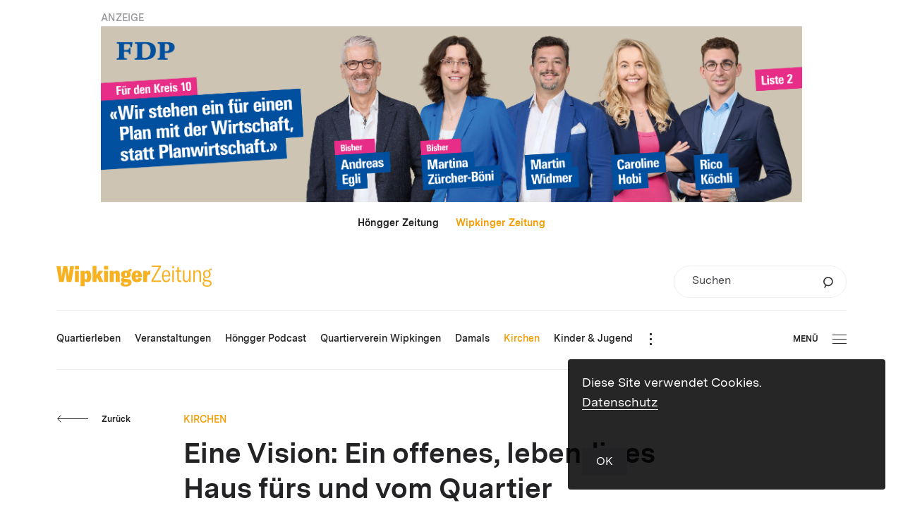

--- FILE ---
content_type: text/html; charset=UTF-8
request_url: https://wipkinger-zeitung.ch/eine-vision-ein-offenes-lebendiges-haus-fuers-und-vom-quartier/
body_size: 15355
content:
<!DOCTYPE html>
<html lang="de-DE">
<head>
			<meta charset="UTF-8">
<title>Wipkinger-Zeitung.ch | Eine Vision: Ein offenes, lebendiges Haus fürs und vom Quartier</title>
<meta http-equiv="X-UA-Compatible" content="IE=edge"/>
<meta name="description" content=""/>
<meta name="keywords" content=""/>
<meta name="robots" content="index, follow"/>
<meta name="revisit-after" content="14 days">
<meta name="author" content=""/>
<meta name="designer" content=""/>
<meta name="format-detection" content="telephone=no">
<link rel="shortcut icon" href="https://wipkinger-zeitung.ch/wp-content/themes/wipkinger-theme/dist/img/favicon.ico">
<meta name="viewport" content="width=device-width, height=device-height,  initial-scale=1.0, user-scalable=no, user-scalable=0">
<meta name="apple-mobile-web-app-capable" content="yes"/>
<meta name="apple-mobile-web-app-status-bar-style" content="black"/>
<style>
	#wrapper {
		opacity: 0;
		-webkit-transition: opacity 350ms linear;
		-moz-transition: opacity 350ms linear;
		transition: opacity 350ms linear;
	}
</style>
<link rel="stylesheet" href="https://wipkinger-zeitung.ch/wp-content/themes/wipkinger-theme/dist/css/main.css?v=v202601191"/>
<link rel="apple-touch-icon-precomposed" href="https://wipkinger-zeitung.ch/wp-content/themes/wipkinger-theme/dist/img/apple-touch-icon.png"/>
<meta property="og:title" content="Wipkinger-Zeitung.ch | Eine Vision: Ein offenes, lebendiges Haus fürs und vom Quartier"/>
<meta property="og:type" content="Website"/>
<meta property="og:url" content="https://wipkinger-zeitung.ch/eine-vision-ein-offenes-lebendiges-haus-fuers-und-vom-quartier/"/>
<meta property="og:image" content="https://wipkinger-zeitung.ch/wp-content/uploads/2022/03/on-2_Bild.jpg"/>
<meta property="og:site_name" content="Wipkinger-Zeitung.ch"/>
<meta property="og:description" content=""/>
<meta property="fb:admins" content="100001560736228"/>
<meta name="twitter:card" content="summary_large_image">
<meta name="twitter:site" content="Wipkinger-Zeitung.ch">
<meta name="twitter:creator" content="@JanuarDesign">
<meta name="twitter:title" content="Wipkinger-Zeitung.ch | Eine Vision: Ein offenes, lebendiges Haus fürs und vom Quartier">
<meta name="twitter:description" content="">
<meta name="twitter:image" content="https://wipkinger-zeitung.ch/wp-content/uploads/2022/03/on-2_Bild.jpg">

<style id='global-styles-inline-css' type='text/css'>
:root{--wp--preset--aspect-ratio--square: 1;--wp--preset--aspect-ratio--4-3: 4/3;--wp--preset--aspect-ratio--3-4: 3/4;--wp--preset--aspect-ratio--3-2: 3/2;--wp--preset--aspect-ratio--2-3: 2/3;--wp--preset--aspect-ratio--16-9: 16/9;--wp--preset--aspect-ratio--9-16: 9/16;--wp--preset--color--black: #000000;--wp--preset--color--cyan-bluish-gray: #abb8c3;--wp--preset--color--white: #ffffff;--wp--preset--color--pale-pink: #f78da7;--wp--preset--color--vivid-red: #cf2e2e;--wp--preset--color--luminous-vivid-orange: #ff6900;--wp--preset--color--luminous-vivid-amber: #fcb900;--wp--preset--color--light-green-cyan: #7bdcb5;--wp--preset--color--vivid-green-cyan: #00d084;--wp--preset--color--pale-cyan-blue: #8ed1fc;--wp--preset--color--vivid-cyan-blue: #0693e3;--wp--preset--color--vivid-purple: #9b51e0;--wp--preset--gradient--vivid-cyan-blue-to-vivid-purple: linear-gradient(135deg,rgb(6,147,227) 0%,rgb(155,81,224) 100%);--wp--preset--gradient--light-green-cyan-to-vivid-green-cyan: linear-gradient(135deg,rgb(122,220,180) 0%,rgb(0,208,130) 100%);--wp--preset--gradient--luminous-vivid-amber-to-luminous-vivid-orange: linear-gradient(135deg,rgb(252,185,0) 0%,rgb(255,105,0) 100%);--wp--preset--gradient--luminous-vivid-orange-to-vivid-red: linear-gradient(135deg,rgb(255,105,0) 0%,rgb(207,46,46) 100%);--wp--preset--gradient--very-light-gray-to-cyan-bluish-gray: linear-gradient(135deg,rgb(238,238,238) 0%,rgb(169,184,195) 100%);--wp--preset--gradient--cool-to-warm-spectrum: linear-gradient(135deg,rgb(74,234,220) 0%,rgb(151,120,209) 20%,rgb(207,42,186) 40%,rgb(238,44,130) 60%,rgb(251,105,98) 80%,rgb(254,248,76) 100%);--wp--preset--gradient--blush-light-purple: linear-gradient(135deg,rgb(255,206,236) 0%,rgb(152,150,240) 100%);--wp--preset--gradient--blush-bordeaux: linear-gradient(135deg,rgb(254,205,165) 0%,rgb(254,45,45) 50%,rgb(107,0,62) 100%);--wp--preset--gradient--luminous-dusk: linear-gradient(135deg,rgb(255,203,112) 0%,rgb(199,81,192) 50%,rgb(65,88,208) 100%);--wp--preset--gradient--pale-ocean: linear-gradient(135deg,rgb(255,245,203) 0%,rgb(182,227,212) 50%,rgb(51,167,181) 100%);--wp--preset--gradient--electric-grass: linear-gradient(135deg,rgb(202,248,128) 0%,rgb(113,206,126) 100%);--wp--preset--gradient--midnight: linear-gradient(135deg,rgb(2,3,129) 0%,rgb(40,116,252) 100%);--wp--preset--font-size--small: 13px;--wp--preset--font-size--medium: 20px;--wp--preset--font-size--large: 36px;--wp--preset--font-size--x-large: 42px;--wp--preset--spacing--20: 0.44rem;--wp--preset--spacing--30: 0.67rem;--wp--preset--spacing--40: 1rem;--wp--preset--spacing--50: 1.5rem;--wp--preset--spacing--60: 2.25rem;--wp--preset--spacing--70: 3.38rem;--wp--preset--spacing--80: 5.06rem;--wp--preset--shadow--natural: 6px 6px 9px rgba(0, 0, 0, 0.2);--wp--preset--shadow--deep: 12px 12px 50px rgba(0, 0, 0, 0.4);--wp--preset--shadow--sharp: 6px 6px 0px rgba(0, 0, 0, 0.2);--wp--preset--shadow--outlined: 6px 6px 0px -3px rgb(255, 255, 255), 6px 6px rgb(0, 0, 0);--wp--preset--shadow--crisp: 6px 6px 0px rgb(0, 0, 0);}:where(.is-layout-flex){gap: 0.5em;}:where(.is-layout-grid){gap: 0.5em;}body .is-layout-flex{display: flex;}.is-layout-flex{flex-wrap: wrap;align-items: center;}.is-layout-flex > :is(*, div){margin: 0;}body .is-layout-grid{display: grid;}.is-layout-grid > :is(*, div){margin: 0;}:where(.wp-block-columns.is-layout-flex){gap: 2em;}:where(.wp-block-columns.is-layout-grid){gap: 2em;}:where(.wp-block-post-template.is-layout-flex){gap: 1.25em;}:where(.wp-block-post-template.is-layout-grid){gap: 1.25em;}.has-black-color{color: var(--wp--preset--color--black) !important;}.has-cyan-bluish-gray-color{color: var(--wp--preset--color--cyan-bluish-gray) !important;}.has-white-color{color: var(--wp--preset--color--white) !important;}.has-pale-pink-color{color: var(--wp--preset--color--pale-pink) !important;}.has-vivid-red-color{color: var(--wp--preset--color--vivid-red) !important;}.has-luminous-vivid-orange-color{color: var(--wp--preset--color--luminous-vivid-orange) !important;}.has-luminous-vivid-amber-color{color: var(--wp--preset--color--luminous-vivid-amber) !important;}.has-light-green-cyan-color{color: var(--wp--preset--color--light-green-cyan) !important;}.has-vivid-green-cyan-color{color: var(--wp--preset--color--vivid-green-cyan) !important;}.has-pale-cyan-blue-color{color: var(--wp--preset--color--pale-cyan-blue) !important;}.has-vivid-cyan-blue-color{color: var(--wp--preset--color--vivid-cyan-blue) !important;}.has-vivid-purple-color{color: var(--wp--preset--color--vivid-purple) !important;}.has-black-background-color{background-color: var(--wp--preset--color--black) !important;}.has-cyan-bluish-gray-background-color{background-color: var(--wp--preset--color--cyan-bluish-gray) !important;}.has-white-background-color{background-color: var(--wp--preset--color--white) !important;}.has-pale-pink-background-color{background-color: var(--wp--preset--color--pale-pink) !important;}.has-vivid-red-background-color{background-color: var(--wp--preset--color--vivid-red) !important;}.has-luminous-vivid-orange-background-color{background-color: var(--wp--preset--color--luminous-vivid-orange) !important;}.has-luminous-vivid-amber-background-color{background-color: var(--wp--preset--color--luminous-vivid-amber) !important;}.has-light-green-cyan-background-color{background-color: var(--wp--preset--color--light-green-cyan) !important;}.has-vivid-green-cyan-background-color{background-color: var(--wp--preset--color--vivid-green-cyan) !important;}.has-pale-cyan-blue-background-color{background-color: var(--wp--preset--color--pale-cyan-blue) !important;}.has-vivid-cyan-blue-background-color{background-color: var(--wp--preset--color--vivid-cyan-blue) !important;}.has-vivid-purple-background-color{background-color: var(--wp--preset--color--vivid-purple) !important;}.has-black-border-color{border-color: var(--wp--preset--color--black) !important;}.has-cyan-bluish-gray-border-color{border-color: var(--wp--preset--color--cyan-bluish-gray) !important;}.has-white-border-color{border-color: var(--wp--preset--color--white) !important;}.has-pale-pink-border-color{border-color: var(--wp--preset--color--pale-pink) !important;}.has-vivid-red-border-color{border-color: var(--wp--preset--color--vivid-red) !important;}.has-luminous-vivid-orange-border-color{border-color: var(--wp--preset--color--luminous-vivid-orange) !important;}.has-luminous-vivid-amber-border-color{border-color: var(--wp--preset--color--luminous-vivid-amber) !important;}.has-light-green-cyan-border-color{border-color: var(--wp--preset--color--light-green-cyan) !important;}.has-vivid-green-cyan-border-color{border-color: var(--wp--preset--color--vivid-green-cyan) !important;}.has-pale-cyan-blue-border-color{border-color: var(--wp--preset--color--pale-cyan-blue) !important;}.has-vivid-cyan-blue-border-color{border-color: var(--wp--preset--color--vivid-cyan-blue) !important;}.has-vivid-purple-border-color{border-color: var(--wp--preset--color--vivid-purple) !important;}.has-vivid-cyan-blue-to-vivid-purple-gradient-background{background: var(--wp--preset--gradient--vivid-cyan-blue-to-vivid-purple) !important;}.has-light-green-cyan-to-vivid-green-cyan-gradient-background{background: var(--wp--preset--gradient--light-green-cyan-to-vivid-green-cyan) !important;}.has-luminous-vivid-amber-to-luminous-vivid-orange-gradient-background{background: var(--wp--preset--gradient--luminous-vivid-amber-to-luminous-vivid-orange) !important;}.has-luminous-vivid-orange-to-vivid-red-gradient-background{background: var(--wp--preset--gradient--luminous-vivid-orange-to-vivid-red) !important;}.has-very-light-gray-to-cyan-bluish-gray-gradient-background{background: var(--wp--preset--gradient--very-light-gray-to-cyan-bluish-gray) !important;}.has-cool-to-warm-spectrum-gradient-background{background: var(--wp--preset--gradient--cool-to-warm-spectrum) !important;}.has-blush-light-purple-gradient-background{background: var(--wp--preset--gradient--blush-light-purple) !important;}.has-blush-bordeaux-gradient-background{background: var(--wp--preset--gradient--blush-bordeaux) !important;}.has-luminous-dusk-gradient-background{background: var(--wp--preset--gradient--luminous-dusk) !important;}.has-pale-ocean-gradient-background{background: var(--wp--preset--gradient--pale-ocean) !important;}.has-electric-grass-gradient-background{background: var(--wp--preset--gradient--electric-grass) !important;}.has-midnight-gradient-background{background: var(--wp--preset--gradient--midnight) !important;}.has-small-font-size{font-size: var(--wp--preset--font-size--small) !important;}.has-medium-font-size{font-size: var(--wp--preset--font-size--medium) !important;}.has-large-font-size{font-size: var(--wp--preset--font-size--large) !important;}.has-x-large-font-size{font-size: var(--wp--preset--font-size--x-large) !important;}
/*# sourceURL=global-styles-inline-css */
</style>
</head>
<body class="wp-singular post-template-default single single-post postid-24443 single-format-standard wp-theme-wipkinger-themedist">
	<div class="ads_leaderboard_container">
		<p class="category_link">ANZEIGE</p>
		<div class="g g-6"><div class="g-single a-70"><a class="gofollow" data-track="NzAsNiwxMA==" href="https://www.mehblau.ch/kandidierende/kreis-10" target="_blank"><img src="https://wipkinger-zeitung.ch/wp-content/uploads/2025/12/FDP_K10_GR26_Banner-Hoengger_leaderboard_V1_Final.jpg" /></a></div></div>
	</div>
<div id="wrapper" class="wrapper">
	<header class="header">
		
				
<div class="upper_header">
	<div class="domain_switch_container smalltext">
		 <a href="https://hoengger.ch">Höngger Zeitung</a> &nbsp;&nbsp;&nbsp;&nbsp; <a href="https://wipkinger-zeitung.ch" class="currentlink">Wipkinger Zeitung</a>
	</div>
	<div class="logo goHome"><div class="logo">
	<svg xmlns="http://www.w3.org/2000/svg" viewBox="0 0 527.862 72.626"><path d="M515.768 54.965c4.603.396 6.788 2.376 6.788 6.336 0 4.673-3.043 7.445-10.222 7.445-6.476 0-10.378-2.693-10.378-7.762 0-3.168 1.405-5.465 4.058-6.732a4.55 4.55 0 001.092.158l8.662.555zm-4.136-15.999c-4.526 0-7.491-3.405-7.491-9.82 0-6.336 2.887-9.663 7.491-9.663 4.526 0 7.413 3.247 7.413 9.583 0 6.495-2.887 9.9-7.413 9.9m14.045-23.997c.859 0 1.405.079 2.185.237v-4.514a5.868 5.868 0 00-1.638-.238c-4.292 0-7.18 2.614-8.193 6.653-1.795-.95-3.902-1.425-6.399-1.425-8.115 0-12.641 5.227-12.641 13.464 0 5.068 1.717 8.949 4.916 11.246-3.121 1.109-5.228 3.326-5.228 6.653 0 2.93 1.561 5.306 4.76 6.573-4.136 1.268-6.476 4.436-6.476 8.554 0 6.178 4.993 10.454 14.981 10.454 10.378 0 15.84-4.435 15.84-11.88 0-6.098-4.057-9.9-10.69-10.533l-8.661-.792c-3.668-.317-5.306-1.901-5.306-4.198 0-1.742 1.092-3.089 2.575-3.801 1.716.792 3.667 1.188 5.93 1.188 8.193 0 12.641-5.148 12.641-13.544 0-4.593-1.483-8.316-4.214-10.612 1.015-2.218 2.965-3.485 5.618-3.485M465.22 56.232h5.306V34.135c0-9.108 3.122-13.86 8.74-13.86 4.76 0 7.1 3.089 7.1 9.346v26.611h5.307V29.146c0-9.029-3.512-13.464-10.456-13.464-5.463 0-9.13 2.93-11.003 8.87v-7.92h-4.994v39.6zm-24.462.95c5.228 0 9.052-3.405 10.456-8.395v7.445h4.994v-39.6h-5.306V39.6c0 7.762-3.277 12.91-8.66 12.91-4.215 0-6.868-2.772-6.868-9.188v-26.69h-5.306v27.007c0 7.92 2.653 13.543 10.69 13.543m-35.823-36.273h5.93V46.57c0 6.494 2.575 10.375 9.052 10.375 1.951 0 3.277-.238 4.682-.555v-4.989c-1.093.237-1.951.396-3.278.396-3.511 0-5.15-1.743-5.15-6.019V20.909h8.35v-4.277h-8.35V4.514l-5.306 2.06v10.058h-5.93v4.277zm-10.743 35.323h5.306v-39.6h-5.306v39.6zm-.313-46.49h5.852V.951h-5.852v8.791zm-29.643 23.601c.156-10.533 4.058-13.385 9.052-13.385 5.384 0 8.271 3.802 8.271 13.385h-17.323zm22.707-.158c0-11.722-5.072-17.503-13.655-17.503-8.193 0-14.358 5.306-14.358 20.75 0 15.206 6.009 20.75 14.592 20.75 7.178 0 12.25-4.118 13.343-11.88l-4.76-1.346c-.78 5.861-3.98 8.474-8.505 8.474-6.165 0-9.208-4.435-9.364-15.048h22.707v-4.197zm-63.766 17.899v5.148h32.539v-4.99h-26.452l25.593-46.094V0H324.27v4.99h24.501l-25.594 46.094zm-15.481-23.541v-9.36h-12.595v38.049h13.495V39.11c0-3.12.75-5.327 2.099-6.62 1.35-1.294 3.299-1.827 5.698-1.827 1.2 0 2.025.076 2.999.153V17.27h-.6c-6.072 0-9.671 3.957-11.096 10.273m-38.594 5.403c.075-5.859 1.424-8.066 4.048-8.066 2.699 0 4.049 1.218 4.049 8.066h-8.097zm21.592 2.055c0-10.806-6.073-17.731-17.319-17.731-11.021 0-17.618 6.773-17.618 19.938 0 13.925 6.822 19.937 18.293 19.937 8.322 0 14.994-4.261 16.419-11.871l-11.321-3.424c-.675 4.337-2.624 5.783-4.948 5.783-3.074 0-5.023-2.131-5.098-7.762h21.592v-4.87zm-54.669 30.058c-4.648 0-7.347-1.826-7.347-4.794 0-.913.15-1.75.524-2.511h.375l11.171.457c2.249.076 3.299 1.293 3.299 3.12 0 2.282-2.399 3.728-8.022 3.728m.15-41.092c2.549 0 3.598 1.902 3.598 6.316s-1.049 6.468-3.598 6.468-3.599-2.054-3.599-6.468 1.05-6.316 3.599-6.316m6.822 22.525l-9.521-.533c-2.549-.076-3.749-.837-3.749-2.359 0-.457.075-.761.3-1.065 1.874.38 3.899.608 6.223.608 11.171 0 16.494-5.098 16.494-12.86 0-3.957-1.425-7.229-4.199-9.512.975-.305 2.099-.457 3.299-.457 1.125 0 2.249.152 3.524.457v-9.132c-.45-.076-.825-.076-1.425-.076-5.323 0-8.921 2.359-10.121 6.773-2.174-.685-4.648-1.066-7.572-1.066-11.171 0-16.644 5.251-16.644 13.013 0 5.022 2.249 8.903 6.897 11.034-4.348 1.294-6.897 4.185-6.897 8.295 0 3.424 1.874 5.935 5.173 7.229-3.974 1.293-6.148 3.652-6.148 6.696 0 5.251 6.448 8.447 16.869 8.447 12.595 0 19.943-5.327 19.943-14.002 0-6.849-4.274-11.034-12.446-11.49m-61.814 9.74h13.496V33.098c0-3.88 1.274-5.783 3.748-5.783 2.324 0 3.374 1.598 3.374 5.327v23.59h13.645V30.511c0-8.903-3.449-13.241-10.421-13.241-5.098 0-8.697 2.588-10.796 7.61v-6.697h-13.046v38.049zm-19.154 0h13.27V18.183h-13.27v38.049zm-.15-42.767h13.645V1.442h-13.645v12.023zm-17.026 42.767h14.47l-10.721-23.438 10.496-14.611h-14.845l-7.947 14.611V1.062h-13.495v55.17h13.495V45.959l2.774-4.49 5.773 14.763zm-45.23-8.523c-2.474 0-3.749-2.131-3.749-6.392v-8.371c0-4.033 1.425-6.24 3.899-6.24 2.849 0 4.048 2.055 4.048 10.502 0 8.599-1.349 10.501-4.198 10.501M82.304 71.071h13.795v-19.1c1.575 2.891 4.648 5.174 9.072 5.174 8.547 0 12.97-5.935 12.97-19.937 0-13.85-4.423-19.938-12.445-19.938-4.724 0-8.472 2.435-10.122 6.24v-5.327h-13.27v52.888zM63.149 56.232h13.27V18.183h-13.27v38.049zm-.15-42.767h13.645V1.442H62.999v12.023zM9.447 56.232h15.594l4.424-30.515c.3-2.435.3-4.49.375-6.696h.374c.075 2.206.075 4.261.375 6.696l4.499 30.515h15.594l9.371-54.029H46.408l-3.823 30.363a67.33 67.33 0 00-.375 6.849h-.3c-.15-2.207-.3-4.262-.6-6.393L36.812 2.203H23.317l-4.498 30.819a87.682 87.682 0 00-.675 6.393h-.3c0-2.207-.15-4.795-.375-6.849L13.645 2.203H0l9.447 54.029z" fill="#f8b121"/></svg>
</div>
</div>
	
		<form role="search" method="get" id="searchform1" class="searchform small" action="https://wipkinger-zeitung.ch">
		<div class="inner_searchform">
			<label class="screen-reader-text" for="s">Suchen</label>
			<input type="text" value="" name="s" id="s" placeholder="Suchen" />
			<input type="hidden" name="orderby" value="post_date" />
			<input type="hidden" name="order" value="desc" />
			<button type="submit" id="searchsubmit">
				<svg viewBox="0 0 62 71" xmlns="http://www.w3.org/2000/svg" fill-rule="evenodd" clip-rule="evenodd"><path d="M30.692 55.63c14.872 0 26.934-11.594 26.934-25.894 0-14.31-12.062-25.9-26.934-25.9-14.872 0-26.928 11.59-26.928 25.9 0 14.3 12.056 25.895 26.928 25.895zm-13.189-3.327L7.798 68.848" fill="none" stroke="#333" stroke-width="7.333"/></svg>
			</button>
		</div>
	</form>

	<div class="burger_container_phone">
			<div class="burger">
				<div class="inner_burger">
			<div class="bar topbar"></div>
			<div class="bar midbar"></div>
			<div class="bar bottombar"></div>
		</div>
	</div>

	</div>
</div>
<div class="lower_header">
		<nav class="mainnav">
		<ul class="nav_mainnav">
			<li class="mainnav_item mainnav_item_quartierleben  menu-item menu-item-type-taxonomy menu-item-object-category menu-item-26900" data-mainnav-item="quartierleben" data-mainnav-item-title="Quartierleben" data-mainnav-item-link="https://wipkinger-zeitung.ch/themen/quartierleben/" data-mainnav-item-classes=" menu-item menu-item-type-taxonomy menu-item-object-category menu-item-26900">
					<a class="mainnav_item_link lauftext_mini_semibold" href="https://wipkinger-zeitung.ch/themen/quartierleben/"><span class="link_label">Quartierleben</span></a>
				</li><li class="mainnav_item mainnav_item_veranstaltungen  menu-item menu-item-type-post_type menu-item-object-page menu-item-26901" data-mainnav-item="veranstaltungen" data-mainnav-item-title="Veranstaltungen" data-mainnav-item-link="https://wipkinger-zeitung.ch/veranstaltungen/" data-mainnav-item-classes=" menu-item menu-item-type-post_type menu-item-object-page menu-item-26901">
					<a class="mainnav_item_link lauftext_mini_semibold" href="https://wipkinger-zeitung.ch/veranstaltungen/"><span class="link_label">Veranstaltungen</span></a>
				</li><li class="mainnav_item mainnav_item_hoengger-podcast  menu-item menu-item-type-taxonomy menu-item-object-category menu-item-27514" data-mainnav-item="hoengger-podcast" data-mainnav-item-title="Höngger Podcast" data-mainnav-item-link="https://wipkinger-zeitung.ch/podcast/" data-mainnav-item-classes=" menu-item menu-item-type-taxonomy menu-item-object-category menu-item-27514">
					<a class="mainnav_item_link lauftext_mini_semibold" href="https://wipkinger-zeitung.ch/podcast/"><span class="link_label">Höngger Podcast</span></a>
				</li><li class="mainnav_item mainnav_item_quartierverein-wipkingen  menu-item menu-item-type-taxonomy menu-item-object-category menu-item-27136" data-mainnav-item="quartierverein-wipkingen" data-mainnav-item-title="Quartierverein Wipkingen" data-mainnav-item-link="https://wipkinger-zeitung.ch/themen/quartierverein-wipkingen/" data-mainnav-item-classes=" menu-item menu-item-type-taxonomy menu-item-object-category menu-item-27136">
					<a class="mainnav_item_link lauftext_mini_semibold" href="https://wipkinger-zeitung.ch/themen/quartierverein-wipkingen/"><span class="link_label">Quartierverein Wipkingen</span></a>
				</li><li class="mainnav_item mainnav_item_damals  menu-item menu-item-type-taxonomy menu-item-object-category menu-item-27430" data-mainnav-item="damals" data-mainnav-item-title="Damals" data-mainnav-item-link="https://wipkinger-zeitung.ch/damals/" data-mainnav-item-classes=" menu-item menu-item-type-taxonomy menu-item-object-category menu-item-27430">
					<a class="mainnav_item_link lauftext_mini_semibold" href="https://wipkinger-zeitung.ch/damals/"><span class="link_label">Damals</span></a>
				</li><li class="mainnav_item mainnav_item_kirchen  menu-item menu-item-type-taxonomy menu-item-object-category current-post-ancestor current-menu-parent current-post-parent menu-item-27135" data-mainnav-item="kirchen" data-mainnav-item-title="Kirchen" data-mainnav-item-link="https://wipkinger-zeitung.ch/themen/kirchen/" data-mainnav-item-classes=" menu-item menu-item-type-taxonomy menu-item-object-category current-post-ancestor current-menu-parent current-post-parent menu-item-27135">
					<a class="mainnav_item_link lauftext_mini_semibold" href="https://wipkinger-zeitung.ch/themen/kirchen/"><span class="link_label">Kirchen</span></a>
				</li><li class="mainnav_item mainnav_item_kinder-jugend  menu-item menu-item-type-taxonomy menu-item-object-category menu-item-27134" data-mainnav-item="kinder-jugend" data-mainnav-item-title="Kinder &amp; Jugend" data-mainnav-item-link="https://wipkinger-zeitung.ch/themen/kinder-jugend/" data-mainnav-item-classes=" menu-item menu-item-type-taxonomy menu-item-object-category menu-item-27134">
					<a class="mainnav_item_link lauftext_mini_semibold" href="https://wipkinger-zeitung.ch/themen/kinder-jugend/"><span class="link_label">Kinder &amp; Jugend</span></a>
				</li><li class="mainnav_item mainnav_item_kultur  menu-item menu-item-type-taxonomy menu-item-object-category menu-item-27137" data-mainnav-item="kultur" data-mainnav-item-title="Kultur" data-mainnav-item-link="https://wipkinger-zeitung.ch/themen/kultur/" data-mainnav-item-classes=" menu-item menu-item-type-taxonomy menu-item-object-category menu-item-27137">
					<a class="mainnav_item_link lauftext_mini_semibold" href="https://wipkinger-zeitung.ch/themen/kultur/"><span class="link_label">Kultur</span></a>
				</li><li class="mainnav_item mainnav_item_politik  menu-item menu-item-type-taxonomy menu-item-object-category menu-item-27138" data-mainnav-item="politik" data-mainnav-item-title="Politik" data-mainnav-item-link="https://wipkinger-zeitung.ch/themen/politik/" data-mainnav-item-classes=" menu-item menu-item-type-taxonomy menu-item-object-category menu-item-27138">
					<a class="mainnav_item_link lauftext_mini_semibold" href="https://wipkinger-zeitung.ch/themen/politik/"><span class="link_label">Politik</span></a>
				</li><li class="mainnav_item mainnav_item_inserieren  menu-item menu-item-type-post_type menu-item-object-page menu-item-32229" data-mainnav-item="inserieren" data-mainnav-item-title="Inserieren" data-mainnav-item-link="https://wipkinger-zeitung.ch/inserieren/" data-mainnav-item-classes=" menu-item menu-item-type-post_type menu-item-object-page menu-item-32229">
					<a class="mainnav_item_link lauftext_mini_semibold" href="https://wipkinger-zeitung.ch/inserieren/"><span class="link_label">Inserieren</span></a>
				</li><li class="mainnav_item mainnav_item_archiv  menu-item menu-item-type-custom menu-item-object-custom menu-item-27432" data-mainnav-item="archiv" data-mainnav-item-title="Archiv" data-mainnav-item-link="https://wipkinger-zeitung.ch/2023" data-mainnav-item-classes=" menu-item menu-item-type-custom menu-item-object-custom menu-item-27432">
					<a class="mainnav_item_link lauftext_mini_semibold" href="https://wipkinger-zeitung.ch/2023"><span class="link_label">Archiv</span></a>
				</li><li class="mainnav_item mainnav_item_institutionen  menu-item menu-item-type-taxonomy menu-item-object-category menu-item-27477" data-mainnav-item="institutionen" data-mainnav-item-title="Institutionen" data-mainnav-item-link="https://wipkinger-zeitung.ch/themen/institutionen/" data-mainnav-item-classes=" menu-item menu-item-type-taxonomy menu-item-object-category menu-item-27477">
					<a class="mainnav_item_link lauftext_mini_semibold" href="https://wipkinger-zeitung.ch/themen/institutionen/"><span class="link_label">Institutionen</span></a>
				</li><li class="mainnav_item mainnav_item_vereine  menu-item menu-item-type-taxonomy menu-item-object-category menu-item-27133" data-mainnav-item="vereine" data-mainnav-item-title="Vereine" data-mainnav-item-link="https://wipkinger-zeitung.ch/themen/vereine/" data-mainnav-item-classes=" menu-item menu-item-type-taxonomy menu-item-object-category menu-item-27133">
					<a class="mainnav_item_link lauftext_mini_semibold" href="https://wipkinger-zeitung.ch/themen/vereine/"><span class="link_label">Vereine</span></a>
				</li><li class="mainnav_item mainnav_item_gewerbe  menu-item menu-item-type-taxonomy menu-item-object-category menu-item-27132" data-mainnav-item="gewerbe" data-mainnav-item-title="Gewerbe" data-mainnav-item-link="https://wipkinger-zeitung.ch/themen/gewerbe/" data-mainnav-item-classes=" menu-item menu-item-type-taxonomy menu-item-object-category menu-item-27132">
					<a class="mainnav_item_link lauftext_mini_semibold" href="https://wipkinger-zeitung.ch/themen/gewerbe/"><span class="link_label">Gewerbe</span></a>
				</li><li class="mainnav_item mainnav_item_gesundheit  menu-item menu-item-type-taxonomy menu-item-object-category menu-item-27140" data-mainnav-item="gesundheit" data-mainnav-item-title="Gesundheit" data-mainnav-item-link="https://wipkinger-zeitung.ch/themen/gesundheit/" data-mainnav-item-classes=" menu-item menu-item-type-taxonomy menu-item-object-category menu-item-27140">
					<a class="mainnav_item_link lauftext_mini_semibold" href="https://wipkinger-zeitung.ch/themen/gesundheit/"><span class="link_label">Gesundheit</span></a>
				</li><li class="mainnav_item mainnav_item_ratgeber  menu-item menu-item-type-taxonomy menu-item-object-category menu-item-27141" data-mainnav-item="ratgeber" data-mainnav-item-title="Ratgeber" data-mainnav-item-link="https://wipkinger-zeitung.ch/themen/ratgeber/" data-mainnav-item-classes=" menu-item menu-item-type-taxonomy menu-item-object-category menu-item-27141">
					<a class="mainnav_item_link lauftext_mini_semibold" href="https://wipkinger-zeitung.ch/themen/ratgeber/"><span class="link_label">Ratgeber</span></a>
				</li>		</ul>
		<div class="overflow_burger_container">
			<button type="button" class="overflow_burger">
				<span class="dot dot_top"></span>
				<span class="dot dot_middle"></span>
				<span class="dot dot_bottom"></span>
			</button>
			<div class="overflow_nav_container"></div>
		</div>
		<div class="clearfix"></div>
	</nav>

	<div class="burger_container_desktop">
			<div class="burger">
					<div class="label btn_klein">Menü</div>
				<div class="inner_burger">
			<div class="bar topbar"></div>
			<div class="bar midbar"></div>
			<div class="bar bottombar"></div>
		</div>
	</div>

	</div>
</div>

	</header>
	<main class="main " role="main">
		<!-- render content (by modules or else) here -->
			<article class="content_container">
		<section class="content">
			<div class="back_button_holder top">
					<button  class="btn btn_arrow color_anthrazit direct_left back_btn ">
		<span class="arrow_mask">
			<span class="arrow">
									<svg class="arrow_left" viewBox="0 0 103 23" xmlns="http://www.w3.org/2000/svg"><path vector-effect="non-scaling-stroke" d="M100 10.87H1.875"/><path d="M7.143 16.53l-5.606-5.606 5.476-5.477" fill="none" vector-effect="non-scaling-stroke"/></svg>                			</span>
		</span>
					<span class="label btn_klein">Zurück</span>
			</button>


			</div>
			<p class="spitzmarke category_link">Kirchen</p>
			<h2 class="headline titel_gross">Eine Vision: Ein offenes, lebendiges Haus fürs und vom Quartier</h2>
							<p class="lead detail_lead_semibold">«Das WipWest Huus und sein Garten sind ein Bijou und haben Potenzial», meinte kürzlich Beni Weder, der Präsident des Wipkinger Quartiervereins, bei einem Besuch des WipWest Huus an der Hönggerstrasse 76. Auch für dich?</p>
						
			<div class="date_container">
				<p class="postdate lauftext_klein_regular">31. März 2022 &mdash; Eingesandter Artikel</p>
							</div>
			
							<div class="fotostrecke type_slider direction_horizontal">
						<section class="fotostrecke type_slider direction_horizontal">
		<div class="inner_cm">
			<div class="images_container" data-count-images="1">
				<div class="image_item_ghost"></div>
									<div class="image_item image_item_1" data-imageitem="1" style="z-index: 1">
						<figure class="inner_image"><div class="image" style="background-image: url(https://wipkinger-zeitung.ch/wp-content/uploads/2022/03/on-2_Bild-1600x0-c-default.jpg);" title="Frisch gestrichen und mit neuen Möbeln – jetzt fehlen nur noch die Gäste. (Foto: Yvonne Meitner)"></div><figcaption class="caption">Frisch gestrichen und mit neuen Möbeln – jetzt fehlen nur noch die Gäste. (Foto: Yvonne Meitner)</figcaption></figure>

					</div>
							</div>
					</div>
	</section>

				</div>
						
			<div class="text_container">
				<p>Das WipWest Huus – ein ehemaliges Pfarrhaus – gehört in der reformierten Kirchgemeinde Zürich zum Kirchenkreis zehn. Neben einigen üblichen Angeboten einer Kirchgemeinde, wie kirchlicher Unterricht für die Kinder des Quartiers, ist das WipWest Huus auch der Ort der Pop-up-Kirche.</p>
<p>«Pop-up-Kirche» bedeutet: eine frische, zeitgemässe, flexible und partizipative Kirche für jüngere und junggebliebene Menschen. Konkret bedeutet das: Eine Idee kann auch nur einmal oder zeitlich befristet (als Pop-up) umgesetzt werden. Erste Ideen respektive Projekte sind in Zusammenarbeit mit Freiwilligen im vergangenen Jahr realisiert worden: Pop-up-Coworking sowie ein Pop-up-Kafi.</p>
<p>Das kostenlose Pop-up-Coworking ist immer noch am Laufen – in einem WhatsApp-Chat werden die aktuellen Öffnungszeiten kommuniziert, falls möglich von Montag bis Freitag von 8.30 bis 16.30 Uhr. Seit Anfang Februar gibt es neu ein Angebot «Pop-up-Spiel&amp;Spass», das an bestimmten Nachmittagen respektive Abenden zu verschiedenen Spielen einlädt. Das Pop-up-Kafi wird auch in diesem Jahr in den wärmeren Monaten am zweiten Sonntagnachmittag von Mai bis Oktober im Garten und im neu eingerichteten grossen Raum mit Live-Musik stattfinden. Dafür werden übrigens noch weitere Gastgeber*innen und Kuchenbäcker*innen gesucht. Das Team der Pop-up-Kirche ist offen für weitere Ideen und Projekte in den Bereichen Soziales, Kulturelles, Kreatives, Spirituelles oder Nachhaltigkeit im WipWest Huus. Bei Interesse bitte bei Yvonne Meitner melden.</p>
<div id="attachment_24446" style="width: 650px" class="wp-caption aligncenter"><img loading="lazy" decoding="async" aria-describedby="caption-attachment-24446" class="size-medium wp-image-24446" src="https://wipkinger.januar.test/wp-content/uploads/2022/03/on-20210829_WipWest_Pop-Up_Kafi_48-640x480.jpg" alt="Musikerin Patricia Morf alias P.S. Fox beim Pop-up-Kafi im August 2021. (Foto: Lucia Gilli)" width="640" height="480" srcset="https://wipkinger-zeitung.ch/wp-content/uploads/2022/03/on-20210829_WipWest_Pop-Up_Kafi_48-640x480.jpg 640w, https://wipkinger-zeitung.ch/wp-content/uploads/2022/03/on-20210829_WipWest_Pop-Up_Kafi_48-768x576.jpg 768w, https://wipkinger-zeitung.ch/wp-content/uploads/2022/03/on-20210829_WipWest_Pop-Up_Kafi_48.jpg 1200w" sizes="auto, (max-width: 640px) 100vw, 640px" /><p id="caption-attachment-24446" class="wp-caption-text">Musikerin Patricia Morf alias P.S. Fox beim Pop-up-Kafi im August 2021.<br />
(Foto: Lucia Gilli)</p></div>
<p>&nbsp;</p>
<h3 class="">Fest im Mai</h3>
<p>In den letzten Wochen wurden der grosse Raum im Erdgeschoss und der Eingangsbereich neu eingerichtet und die Wände kreativ tapeziert. Am 22. Mai können bei einem Fest die neu eingerichteten Räumlichkeiten besichtigt werden. Von 14 bis 17 Uhr erwartet die Besucher*innen ein attraktives Programm: Live-Musik, Salziges und Süsses, Drinks für Jung und Alt und vieles mehr. Und natürlich steht das ganze WipWest Huus zur Besichtigung und Inspiration offen! Ausserdem wird das Logo der Pop-up-Kirche vorgestellt.<br />
Save the date: Sonntag, 22. Mai, 14 bis 17 Uhr, WipWest Huus, Hönggerstrasse 76, Tramstation «Waidfussweg».</p>
<div id="attachment_24448" style="width: 650px" class="wp-caption aligncenter"><img loading="lazy" decoding="async" aria-describedby="caption-attachment-24448" class="size-medium wp-image-24448" src="https://wipkinger.januar.test/wp-content/uploads/2022/03/on-Madame_Frigo-640x480.jpg" alt="Madame Frigo (Foto: Lucia Gilli)" width="640" height="480" srcset="https://wipkinger-zeitung.ch/wp-content/uploads/2022/03/on-Madame_Frigo-640x480.jpg 640w, https://wipkinger-zeitung.ch/wp-content/uploads/2022/03/on-Madame_Frigo-768x576.jpg 768w, https://wipkinger-zeitung.ch/wp-content/uploads/2022/03/on-Madame_Frigo.jpg 1333w" sizes="auto, (max-width: 640px) 100vw, 640px" /><p id="caption-attachment-24448" class="wp-caption-text">Madame Frigo (Foto: Lucia Gilli)</p></div>
<p>&nbsp;</p>
<h3 class="">Madame Frigo</h3>
<p>Seit Ende September 2021 steht ein Kühlschrank von «Madame Frigo» beim WipWest Huus. Überschüssige, aber noch geniessbare Lebensmittel können in den Kühlschrank gelegt werden. Bitte die Liste am Kühlschrank beachten, was hineingehört und was nicht. Und natürlich kann man sich gerne auch daraus bedienen.</p>
<blockquote class=""><p><strong>Weitere Informationen</strong><br />
Nähere Infos zur Pop-up-Kirche und zum WipWest Huus gibt es künftig auf der Website <a href="http://www.popupkirche.ch">www.popupkirche.ch</a>. Auskunft und Anfragen bei Yvonne Meitner, Telefon 078 760 86 17 oder Mail: <a href="mailto:yvonne.meitner@reformiert-zuerich.ch">yvonne.meitner@reformiert-zuerich.ch</a></p></blockquote>

			</div>
		</section>
		
		<div class="content_module_container" style="margin-bottom: 100px">
					</div>
		
		
		<section id="comments" class="comments comment_form">
			
							<h2 class="titel lauftext_gross_bold">0 Kommentare</h2>
				<hr/>
							<form action="https://wipkinger-zeitung.ch/wp-comments-post.php" method="post" id="commentform" class="comment_form">
		
							<div class="form_elem_container elem_formfield">
		<input autocomplete="sdfghj" class="formfield required" id="author" name="author" value="" type="text" required/>
					<label class="floating-label" for="author">Name</label>
			</div>

		
							<div class="form_elem_container elem_formfield">
		<input autocomplete="sdfghj" class="formfield required" id="email" name="email" value="" type="email" required/>
					<label class="floating-label" for="email">Email</label>
			</div>

		
							<div class="form_elem_container elem_textarea">
		<textarea autocomplete="sdfghj" class="formfield required" id="comment" name="comment" required></textarea>
		<label class="floating-label" for="comment">Schreiben Sie einen Kommentar</label>
	</div>

		
		<div class="button_container">
				<button type="submit" class="btn button submit btn_pill large dark">
		<span class="hoverscale"></span>
		<span class="label">Senden</span>
	</button>

		</div>

			
			<input type='hidden' name='comment_post_ID' value='24443' id='comment_post_ID'/>
			<input type='hidden' name='comment_parent' id='comment_parent' value='0'/>
		
	</form>

										
			
			<div class="back_button_holder bottom">
					<button  class="btn btn_arrow color_anthrazit direct_left back_btn ">
		<span class="arrow_mask">
			<span class="arrow">
									<svg class="arrow_left" viewBox="0 0 103 23" xmlns="http://www.w3.org/2000/svg"><path vector-effect="non-scaling-stroke" d="M100 10.87H1.875"/><path d="M7.143 16.53l-5.606-5.606 5.476-5.477" fill="none" vector-effect="non-scaling-stroke"/></svg>                			</span>
		</span>
					<span class="label btn_klein">Zurück</span>
			</button>


			</div>
		</section>
	</article>
	
			<div class="teaser_container">
					<div class="content_module cm_kategorie_teaser gets_color_loop">
		<script>var kategTeaserData = [{"kateg_name":"Gesundheit","kateg_link":"https:\/\/wipkinger-zeitung.ch\/themen\/gesundheit\/","kateg_image":"https:\/\/wipkinger-zeitung.ch\/wp-content\/uploads\/2021\/09\/on-_DSC2033-700x0-c-default.jpg"},{"kateg_name":"Politik","kateg_link":"https:\/\/wipkinger-zeitung.ch\/themen\/politik\/","kateg_image":"https:\/\/wipkinger-zeitung.ch\/wp-content\/uploads\/2023\/04\/Themen_Politik_03-700x0-c-default.jpg"},{"kateg_name":"Quartierverein Wipkingen","kateg_link":"https:\/\/wipkinger-zeitung.ch\/themen\/quartierverein-wipkingen\/","kateg_image":"https:\/\/wipkinger-zeitung.ch\/wp-content\/uploads\/2023\/04\/Themen_Hoengg_03-700x0-c-default.jpg"},{"kateg_name":"Ratgeber","kateg_link":"https:\/\/wipkinger-zeitung.ch\/themen\/ratgeber\/","kateg_image":"https:\/\/wipkinger-zeitung.ch\/wp-content\/uploads\/2023\/04\/Themen_Ratgeber_03-700x0-c-default.jpg"},{"kateg_name":"Kultur","kateg_link":"https:\/\/wipkinger-zeitung.ch\/themen\/kultur\/","kateg_image":"https:\/\/wipkinger-zeitung.ch\/wp-content\/uploads\/2023\/04\/Themen_Kultur_03-700x0-c-default.jpg"},{"kateg_name":"Quartierleben","kateg_link":"https:\/\/wipkinger-zeitung.ch\/themen\/quartierleben\/","kateg_image":"https:\/\/wipkinger-zeitung.ch\/wp-content\/uploads\/2023\/04\/Themen_Dorfleben_05-700x0-c-default.jpg"},{"kateg_name":"Kirchen","kateg_link":"https:\/\/wipkinger-zeitung.ch\/themen\/kirchen\/","kateg_image":"https:\/\/wipkinger-zeitung.ch\/wp-content\/uploads\/2023\/04\/Themen_Kirchen_04-700x0-c-default.jpg"},{"kateg_name":"Kinder &amp; Jugend","kateg_link":"https:\/\/wipkinger-zeitung.ch\/themen\/kinder-jugend\/","kateg_image":"https:\/\/wipkinger-zeitung.ch\/wp-content\/uploads\/2023\/04\/Themen_KinderJugend_01-700x0-c-default.jpg"}];</script>
		<div class="bg_pane gets_loop_color_a"></div>
		<h3 class="titel titel_gross">Themen entdecken</h3>
		<div class="inner_kategorie_teaser target"></div>
		<div class="button_container">
				<button  class="btn btn_arrow color_anthrazit direct_right trigger_next_row no_label">
		<span class="arrow_mask">
			<span class="arrow">
									<svg class="arrow_right" viewBox="0 0 103 23" xmlns="http://www.w3.org/2000/svg"><path vector-effect="non-scaling-stroke" d="M1.537 11.107H100"/><path d="M95 5.447l5.606 5.606-5.476 5.477" fill="none" vector-effect="non-scaling-stroke"/></svg>
							</span>
		</span>
			</button>


		</div>
	</div>

		</div>
		
			<div class="sticky_widget">
		<div class="inner_widget">
							<div class="button_container">
						<button type="button" class="btn btn_round_icon open_sharewindow kobalt small ">
		<span class="hoverscale"></span>
		<span class="icon_container"><svg viewBox="0 0 122 122" xmlns="http://www.w3.org/2000/svg" fill-rule="evenodd" clip-rule="evenodd" stroke-linejoin="round" stroke-miterlimit="10"><path d="M118.361 59.216L71.511 21.76v23.017h-3.928l-.044.011C31.76 44.955 7.083 58.855 2.778 95.7c19.25-24.394 63.316-21.1 68.733-21.1v21.767l46.85-37.15z" fill="none" stroke="#f39d00" stroke-width="5.55556"/></svg></span>
			</button>

				</div>
										<div class="button_container">
						<button type="button" class="btn btn_round_icon scrollto_comments kobalt small ">
		<span class="hoverscale"></span>
		<span class="icon_container"><svg viewBox="0 0 104 118" xmlns="http://www.w3.org/2000/svg" fill-rule="evenodd" clip-rule="evenodd" stroke-miterlimit="10"><path d="M65.305 12.03h-26.81c-19.651 0-35.579 16.884-35.579 37.706 0 16.34 9.828 30.212 23.545 35.445v26.228l22.616-23.973h16.228c19.65 0 35.578-16.877 35.578-37.7 0-20.822-15.928-37.705-35.578-37.705z" fill="none" stroke="#f39d00" stroke-width="5.55556"/></svg></span>
			</button>

				</div>
					</div>
	</div>

	
				
	<div class="ad_container">
		<div class="g g-3"><div class="g-col b-3 a-52"><a class="gofollow" data-track="NTIsMywxMA==" href="https://www.poly-rapid.ch/" target="_blank"><img src="https://wipkinger-zeitung.ch/wp-content/uploads/2023/05/i230503-polyrapid-banner-1600-x-500-v01.jpg" /></a></div></div>
	</div>

	</main>
	<footer class="footer">
		<div class="inner_footer">
	<div class="logo_container goHome">
		<svg xmlns="http://www.w3.org/2000/svg" viewBox="0 0 527.862 72.626">
			<path d="M515.768 54.965c4.603.396 6.788 2.376 6.788 6.336 0 4.673-3.043 7.445-10.222 7.445-6.476 0-10.378-2.693-10.378-7.762 0-3.168 1.405-5.465 4.058-6.732a4.55 4.55 0 001.092.158l8.662.555zm-4.136-15.999c-4.526 0-7.491-3.405-7.491-9.82 0-6.336 2.887-9.663 7.491-9.663 4.526 0 7.413 3.247 7.413 9.583 0 6.495-2.887 9.9-7.413 9.9m14.045-23.997c.859 0 1.405.079 2.185.237v-4.514a5.868 5.868 0 00-1.638-.238c-4.292 0-7.18 2.614-8.193 6.653-1.795-.95-3.902-1.425-6.399-1.425-8.115 0-12.641 5.227-12.641 13.464 0 5.068 1.717 8.949 4.916 11.246-3.121 1.109-5.228 3.326-5.228 6.653 0 2.93 1.561 5.306 4.76 6.573-4.136 1.268-6.476 4.436-6.476 8.554 0 6.178 4.993 10.454 14.981 10.454 10.378 0 15.84-4.435 15.84-11.88 0-6.098-4.057-9.9-10.69-10.533l-8.661-.792c-3.668-.317-5.306-1.901-5.306-4.198 0-1.742 1.092-3.089 2.575-3.801 1.716.792 3.667 1.188 5.93 1.188 8.193 0 12.641-5.148 12.641-13.544 0-4.593-1.483-8.316-4.214-10.612 1.015-2.218 2.965-3.485 5.618-3.485M465.22 56.232h5.306V34.135c0-9.108 3.122-13.86 8.74-13.86 4.76 0 7.1 3.089 7.1 9.346v26.611h5.307V29.146c0-9.029-3.512-13.464-10.456-13.464-5.463 0-9.13 2.93-11.003 8.87v-7.92h-4.994v39.6zm-24.462.95c5.228 0 9.052-3.405 10.456-8.395v7.445h4.994v-39.6h-5.306V39.6c0 7.762-3.277 12.91-8.66 12.91-4.215 0-6.868-2.772-6.868-9.188v-26.69h-5.306v27.007c0 7.92 2.653 13.543 10.69 13.543m-35.823-36.273h5.93V46.57c0 6.494 2.575 10.375 9.052 10.375 1.951 0 3.277-.238 4.682-.555v-4.989c-1.093.237-1.951.396-3.278.396-3.511 0-5.15-1.743-5.15-6.019V20.909h8.35v-4.277h-8.35V4.514l-5.306 2.06v10.058h-5.93v4.277zm-10.743 35.323h5.306v-39.6h-5.306v39.6zm-.313-46.49h5.852V.951h-5.852v8.791zm-29.643 23.601c.156-10.533 4.058-13.385 9.052-13.385 5.384 0 8.271 3.802 8.271 13.385h-17.323zm22.707-.158c0-11.722-5.072-17.503-13.655-17.503-8.193 0-14.358 5.306-14.358 20.75 0 15.206 6.009 20.75 14.592 20.75 7.178 0 12.25-4.118 13.343-11.88l-4.76-1.346c-.78 5.861-3.98 8.474-8.505 8.474-6.165 0-9.208-4.435-9.364-15.048h22.707v-4.197zm-63.766 17.899v5.148h32.539v-4.99h-26.452l25.593-46.094V0H324.27v4.99h24.501l-25.594 46.094zm-15.481-23.541v-9.36h-12.595v38.049h13.495V39.11c0-3.12.75-5.327 2.099-6.62 1.35-1.294 3.299-1.827 5.698-1.827 1.2 0 2.025.076 2.999.153V17.27h-.6c-6.072 0-9.671 3.957-11.096 10.273m-38.594 5.403c.075-5.859 1.424-8.066 4.048-8.066 2.699 0 4.049 1.218 4.049 8.066h-8.097zm21.592 2.055c0-10.806-6.073-17.731-17.319-17.731-11.021 0-17.618 6.773-17.618 19.938 0 13.925 6.822 19.937 18.293 19.937 8.322 0 14.994-4.261 16.419-11.871l-11.321-3.424c-.675 4.337-2.624 5.783-4.948 5.783-3.074 0-5.023-2.131-5.098-7.762h21.592v-4.87zm-54.669 30.058c-4.648 0-7.347-1.826-7.347-4.794 0-.913.15-1.75.524-2.511h.375l11.171.457c2.249.076 3.299 1.293 3.299 3.12 0 2.282-2.399 3.728-8.022 3.728m.15-41.092c2.549 0 3.598 1.902 3.598 6.316s-1.049 6.468-3.598 6.468-3.599-2.054-3.599-6.468 1.05-6.316 3.599-6.316m6.822 22.525l-9.521-.533c-2.549-.076-3.749-.837-3.749-2.359 0-.457.075-.761.3-1.065 1.874.38 3.899.608 6.223.608 11.171 0 16.494-5.098 16.494-12.86 0-3.957-1.425-7.229-4.199-9.512.975-.305 2.099-.457 3.299-.457 1.125 0 2.249.152 3.524.457v-9.132c-.45-.076-.825-.076-1.425-.076-5.323 0-8.921 2.359-10.121 6.773-2.174-.685-4.648-1.066-7.572-1.066-11.171 0-16.644 5.251-16.644 13.013 0 5.022 2.249 8.903 6.897 11.034-4.348 1.294-6.897 4.185-6.897 8.295 0 3.424 1.874 5.935 5.173 7.229-3.974 1.293-6.148 3.652-6.148 6.696 0 5.251 6.448 8.447 16.869 8.447 12.595 0 19.943-5.327 19.943-14.002 0-6.849-4.274-11.034-12.446-11.49m-61.814 9.74h13.496V33.098c0-3.88 1.274-5.783 3.748-5.783 2.324 0 3.374 1.598 3.374 5.327v23.59h13.645V30.511c0-8.903-3.449-13.241-10.421-13.241-5.098 0-8.697 2.588-10.796 7.61v-6.697h-13.046v38.049zm-19.154 0h13.27V18.183h-13.27v38.049zm-.15-42.767h13.645V1.442h-13.645v12.023zm-17.026 42.767h14.47l-10.721-23.438 10.496-14.611h-14.845l-7.947 14.611V1.062h-13.495v55.17h13.495V45.959l2.774-4.49 5.773 14.763zm-45.23-8.523c-2.474 0-3.749-2.131-3.749-6.392v-8.371c0-4.033 1.425-6.24 3.899-6.24 2.849 0 4.048 2.055 4.048 10.502 0 8.599-1.349 10.501-4.198 10.501M82.304 71.071h13.795v-19.1c1.575 2.891 4.648 5.174 9.072 5.174 8.547 0 12.97-5.935 12.97-19.937 0-13.85-4.423-19.938-12.445-19.938-4.724 0-8.472 2.435-10.122 6.24v-5.327h-13.27v52.888zM63.149 56.232h13.27V18.183h-13.27v38.049zm-.15-42.767h13.645V1.442H62.999v12.023zM9.447 56.232h15.594l4.424-30.515c.3-2.435.3-4.49.375-6.696h.374c.075 2.206.075 4.261.375 6.696l4.499 30.515h15.594l9.371-54.029H46.408l-3.823 30.363a67.33 67.33 0 00-.375 6.849h-.3c-.15-2.207-.3-4.262-.6-6.393L36.812 2.203H23.317l-4.498 30.819a87.682 87.682 0 00-.675 6.393h-.3c0-2.207-.15-4.795-.375-6.849L13.645 2.203H0l9.447 54.029z" fill="#fff"/>
		</svg>
	</div>
	<div class="footernav_container">
		<ul>
							<li class=" menu-item menu-item-type-post_type menu-item-object-page menu-item-27338">
					<a class="footernav_item_link footermenu" href="https://wipkinger-zeitung.ch/inserieren/" >Inserieren</a>
				</li>
							<li class=" menu-item menu-item-type-post_type menu-item-object-page menu-item-27337">
					<a class="footernav_item_link footermenu" href="https://wipkinger-zeitung.ch/kontakt/" >Kontakt</a>
				</li>
							<li class=" menu-item menu-item-type-custom menu-item-object-custom menu-item-27339">
					<a class="footernav_item_link footermenu" href="https://hoengger.ch" target="_blank">Höngger Zeitung</a>
				</li>
					</ul>
	</div>
	<div class="fusszeile">
		<p class="mini12">&copy; by wipkinger-zeitung.ch – <a href="https://www.januar.ch" target="_blank">Webdesign
				by Januar Designbüro</a></p>
	</div>
</div>

	</footer>
</div>

<!--googleoff: index-->
<div class="cookie_warning">
	<p>Diese Site verwendet Cookies.<br/><a href="https://wipkinger-zeitung.ch/impressum/">Datenschutz</a></p>
	<button class="cta_transparent btn_accept_cookie">
		<span class="underlay"></span>
		<span class="label">OK</span>
	</button>
</div>

<!--googleon: index-->

	
			
	
	<div class="globalnav">
		
		<div class="leftside">
			<div class="overlayheader">
					<form role="search" method="get" id="searchform3" class="searchform large_gray" action="">
		<div class="inner_searchform">
			<label class="screen-reader-text" for="s">Suchen</label>
			<input type="text" value="" name="s" id="s" placeholder="Suchen" />
			<input type="hidden" name="orderby" value="post_date" />
			<input type="hidden" name="order" value="desc" />
			<button type="submit" id="searchsubmit">
				<svg viewBox="0 0 62 71" xmlns="http://www.w3.org/2000/svg" fill-rule="evenodd" clip-rule="evenodd"><path d="M30.692 55.63c14.872 0 26.934-11.594 26.934-25.894 0-14.31-12.062-25.9-26.934-25.9-14.872 0-26.928 11.59-26.928 25.9 0 14.3 12.056 25.895 26.928 25.895zm-13.189-3.327L7.798 68.848" fill="none" stroke="#333" stroke-width="7.333"/></svg>
			</button>
		</div>
	</form>

					<button  class="btn btn_arrow color_anthrazit direct_right close_overlay no_label">
		<span class="arrow_mask">
			<span class="arrow">
									<svg class="arrow_right" viewBox="0 0 103 23" xmlns="http://www.w3.org/2000/svg"><path vector-effect="non-scaling-stroke" d="M1.537 11.107H100"/><path d="M95 5.447l5.606 5.606-5.476 5.477" fill="none" vector-effect="non-scaling-stroke"/></svg>
							</span>
		</span>
			</button>


			</div>
			<div class="nav_container">
				<nav class="globalnav_main">
					<div class="nav_column nav_column_1 themennav">
						<h2 class="navtitle btn_klein">Themen</h2>
						<ul>
															<li class="globalnav_item  menu-item menu-item-type-taxonomy menu-item-object-category menu-item-27145">
									<a href="https://wipkinger-zeitung.ch/themen/quartierleben/" class="globalnav_item_link font_globalnav">Quartierleben</a>
								</li>
															<li class="globalnav_item  menu-item menu-item-type-post_type menu-item-object-page menu-item-27250">
									<a href="https://wipkinger-zeitung.ch/veranstaltungen/" class="globalnav_item_link font_globalnav">Veranstaltungen</a>
								</li>
															<li class="globalnav_item  menu-item menu-item-type-taxonomy menu-item-object-category menu-item-27144">
									<a href="https://wipkinger-zeitung.ch/themen/quartierverein-wipkingen/" class="globalnav_item_link font_globalnav">Quartierverein Wipkingen</a>
								</li>
															<li class="globalnav_item  menu-item menu-item-type-taxonomy menu-item-object-category menu-item-27150">
									<a href="https://wipkinger-zeitung.ch/themen/gewerbe/" class="globalnav_item_link font_globalnav">Gewerbe</a>
								</li>
															<li class="globalnav_item  menu-item menu-item-type-taxonomy menu-item-object-category menu-item-27478">
									<a href="https://wipkinger-zeitung.ch/themen/institutionen/" class="globalnav_item_link font_globalnav">Institutionen</a>
								</li>
															<li class="globalnav_item  menu-item menu-item-type-taxonomy menu-item-object-category menu-item-27151">
									<a href="https://wipkinger-zeitung.ch/themen/vereine/" class="globalnav_item_link font_globalnav">Vereine</a>
								</li>
															<li class="globalnav_item  menu-item menu-item-type-taxonomy menu-item-object-category menu-item-27143">
									<a href="https://wipkinger-zeitung.ch/themen/kultur/" class="globalnav_item_link font_globalnav">Kultur</a>
								</li>
															<li class="globalnav_item  menu-item menu-item-type-taxonomy menu-item-object-category menu-item-27147">
									<a href="https://wipkinger-zeitung.ch/themen/kinder-jugend/" class="globalnav_item_link font_globalnav">Kinder &amp; Jugend</a>
								</li>
															<li class="globalnav_item  menu-item menu-item-type-taxonomy menu-item-object-category current-post-ancestor current-menu-parent current-post-parent menu-item-27146">
									<a href="https://wipkinger-zeitung.ch/themen/kirchen/" class="globalnav_item_link font_globalnav">Kirchen</a>
								</li>
															<li class="globalnav_item  menu-item menu-item-type-taxonomy menu-item-object-category menu-item-27142">
									<a href="https://wipkinger-zeitung.ch/themen/politik/" class="globalnav_item_link font_globalnav">Politik</a>
								</li>
															<li class="globalnav_item  menu-item menu-item-type-taxonomy menu-item-object-category menu-item-27148">
									<a href="https://wipkinger-zeitung.ch/themen/gesundheit/" class="globalnav_item_link font_globalnav">Gesundheit</a>
								</li>
													</ul>
					</div>
					<div class="nav_column nav_column_3 hintergrundnav">
						<h2 class="navtitle btn_klein">Hintergrund</h2>
						<ul>
															<li class="globalnav_item  menu-item menu-item-type-taxonomy menu-item-object-category menu-item-27157">
									<a href="https://wipkinger-zeitung.ch/damals/" class="globalnav_item_link font_globalnav">Damals</a>
								</li>
															<li class="globalnav_item  menu-item menu-item-type-taxonomy menu-item-object-category menu-item-27722">
									<a href="https://wipkinger-zeitung.ch/tatort-kreis-10/" class="globalnav_item_link font_globalnav">Tatort Kreis 10</a>
								</li>
															<li class="globalnav_item  menu-item menu-item-type-taxonomy menu-item-object-category menu-item-27723">
									<a href="https://wipkinger-zeitung.ch/podcast/" class="globalnav_item_link font_globalnav">Höngger Podcast</a>
								</li>
															<li class="globalnav_item  menu-item menu-item-type-taxonomy menu-item-object-category menu-item-27247">
									<a href="https://wipkinger-zeitung.ch/themen/ratgeber/" class="globalnav_item_link font_globalnav">Ratgeber</a>
								</li>
															<li class="globalnav_item  menu-item menu-item-type-custom menu-item-object-custom menu-item-27248">
									<a href="https://wipkinger-zeitung.ch/2023" class="globalnav_item_link font_globalnav">Archiv</a>
								</li>
													</ul>
					</div>
					<div class="clearfix"></div>
				
				</nav>
			</div>
		</div>
		
		<div class="rightside">
			<div class="overlayheader">
						<button  class="btn btn_arrow color_anthrazit direct_right close_overlay no_label">
		<span class="arrow_mask">
			<span class="arrow">
									<svg class="arrow_right" viewBox="0 0 103 23" xmlns="http://www.w3.org/2000/svg"><path vector-effect="non-scaling-stroke" d="M1.537 11.107H100"/><path d="M95 5.447l5.606 5.606-5.476 5.477" fill="none" vector-effect="non-scaling-stroke"/></svg>
							</span>
		</span>
			</button>


			</div>
			<div class="nav_container">
				<nav class="globalnav_service">
					<div class="servicenav">
						<h2 class="navtitle btn_klein">Services</h2>
						<ul>
															<li class="globalnav_item  menu-item menu-item-type-post_type menu-item-object-page menu-item-27163">
									<a href="https://wipkinger-zeitung.ch/inserieren/" class="globalnav_item_link font_globalnav" target="">Inserieren</a>
								</li>
															<li class="globalnav_item  menu-item menu-item-type-post_type menu-item-object-page menu-item-27182">
									<a href="https://wipkinger-zeitung.ch/erscheinungsplan/" class="globalnav_item_link font_globalnav" target="">Erscheinungsplan</a>
								</li>
															<li class="globalnav_item  menu-item menu-item-type-post_type menu-item-object-page menu-item-27236">
									<a href="https://wipkinger-zeitung.ch/ueber-uns/" class="globalnav_item_link font_globalnav" target="">Über uns</a>
								</li>
															<li class="globalnav_item  menu-item menu-item-type-post_type menu-item-object-page menu-item-27241">
									<a href="https://wipkinger-zeitung.ch/stiftung/" class="globalnav_item_link font_globalnav" target="">Stiftung</a>
								</li>
															<li class="globalnav_item  menu-item menu-item-type-post_type menu-item-object-page menu-item-27729">
									<a href="https://wipkinger-zeitung.ch/newsletter/" class="globalnav_item_link font_globalnav" target="">Newsletter</a>
								</li>
															<li class="globalnav_item  menu-item menu-item-type-post_type menu-item-object-page menu-item-27245">
									<a href="https://wipkinger-zeitung.ch/kontakt/" class="globalnav_item_link font_globalnav" target="">Kontakt</a>
								</li>
															<li class="globalnav_item  menu-item menu-item-type-custom menu-item-object-custom menu-item-27246">
									<a href="https://hoengger.ch" class="globalnav_item_link font_globalnav" target="_blank">Höngger Zeitung</a>
								</li>
													</ul>
					</div>
					<div class="zusatznav">
						<ul>
															<li class="globalnav_item  menu-item menu-item-type-post_type menu-item-object-page menu-item-privacy-policy menu-item-27165">
									<a href="https://wipkinger-zeitung.ch/impressum/" class="globalnav_item_link lauftext_mini_semibold">Impressum &amp; Datenschutz</a>
								</li>
													</ul>
					</div>
				</nav>
			</div>
		</div>
	
	</div>


			<div class="share_overlay">
		<div class="overlayheader">
				<button  class="btn btn_arrow color_anthrazit direct_right close_overlay no_label">
		<span class="arrow_mask">
			<span class="arrow">
									<svg class="arrow_right" viewBox="0 0 103 23" xmlns="http://www.w3.org/2000/svg"><path vector-effect="non-scaling-stroke" d="M1.537 11.107H100"/><path d="M95 5.447l5.606 5.606-5.476 5.477" fill="none" vector-effect="non-scaling-stroke"/></svg>
							</span>
		</span>
			</button>


		</div>
		<div class="inner_content_container">
				<a href="https://www.facebook.com/sharer/sharer.php?u=https://wipkinger-zeitung.ch/eine-vision-ein-offenes-lebendiges-haus-fuers-und-vom-quartier/" target="_blank" class="social_share_icon">
		<span class="icon"><svg viewBox="0 0 390 387" xmlns="http://www.w3.org/2000/svg" fill-rule="evenodd" clip-rule="evenodd" stroke-linejoin="round" stroke-miterlimit="2"><path d="M194.622 0C87.133 0 0 87.133 0 194.622c0 97.145 71.172 177.656 164.21 192.256v-136h-49.416v-56.256h49.417v-42.878c0-48.777 29.055-75.722 73.511-75.722 21.294 0 43.567 3.806 43.567 3.806v47.894h-24.54c-24.177 0-31.716 15-31.716 30.39v36.51h53.978l-8.633 56.256h-45.345v136c93.04-14.6 164.211-95.111 164.211-192.256C389.244 87.133 302.111 0 194.622 0" fill-rule="nonzero"/></svg></span>
		<span class="name mini13_semibold">Facebook</span>
	</a>

				<a href="https://twitter.com/home?status=https://wipkinger-zeitung.ch/eine-vision-ein-offenes-lebendiges-haus-fuers-und-vom-quartier/" target="_blank" class="social_share_icon">
		<span class="icon"><svg viewBox="0 0 390 390" xmlns="http://www.w3.org/2000/svg" fill-rule="evenodd" clip-rule="evenodd" stroke-linejoin="round" stroke-miterlimit="2"><path d="M194.622 0C87.133 0 0 87.132 0 194.621 0 302.11 87.133 389.244 194.622 389.244c107.489 0 194.617-87.133 194.617-194.622 0-107.49-87.128-194.623-194.617-194.623m97.745 157.723c.094 2.01.133 4.038.133 6.066 0 61.995-47.19 133.49-133.49 133.49-26.5 0-51.155-7.767-71.916-21.073 3.672.433 7.4.65 11.189.65 21.983 0 42.211-7.5 58.272-20.083-20.539-.384-37.855-13.945-43.828-32.584 2.856.545 5.795.845 8.817.845a47.32 47.32 0 0012.372-1.65c-21.466-4.306-37.644-23.273-37.644-46l.011-.595a46.59 46.59 0 0021.25 5.867c-12.594-8.406-20.878-22.772-20.878-39.05a46.796 46.796 0 016.35-23.583c23.145 28.388 57.717 47.055 96.711 49.016a46.752 46.752 0 01-1.216-10.694c0-25.906 21.01-46.917 46.922-46.917 13.489 0 25.689 5.706 34.25 14.828a94.24 94.24 0 0029.789-11.389c-3.506 10.95-10.944 20.144-20.633 25.95 9.489-1.133 18.539-3.65 26.944-7.389a95.319 95.319 0 01-23.405 24.295" fill-rule="nonzero"/></svg></span>
		<span class="name mini13_semibold">Twitter</span>
	</a>

				<a href="https://www.linkedin.com/sharing/share-offsite/?url=https://wipkinger-zeitung.ch/eine-vision-ein-offenes-lebendiges-haus-fuers-und-vom-quartier/" target="_blank" class="social_share_icon">
		<span class="icon"><svg viewBox="0 0 366 366" xmlns="http://www.w3.org/2000/svg" fill-rule="evenodd" clip-rule="evenodd" stroke-linejoin="round" stroke-miterlimit="2"><path d="M311.133 311.13h-54.111v-84.733c0-20.2-.361-46.223-28.14-46.223-28.171 0-32.494 22.017-32.494 44.761v86.195h-54.116V136.88h51.939v23.81h.727a56.899 56.899 0 0151.245-28.127c54.839 0 64.95 36.1 64.95 82.995v95.572zM81.238 113.069c-17.339.005-31.4-14.05-31.405-31.39-.006-17.338 14.05-31.4 31.389-31.405 17.339-.005 31.4 14.045 31.405 31.39.006 17.338-14.044 31.4-31.389 31.405m27.067 198.061H54.127V136.88h54.167l.011 174.25zM338.111.002H26.949C12.244-.165.183 11.613 0 26.319v312.455c.173 14.712 12.234 26.506 26.95 26.345h311.156c14.734.172 26.822-11.617 27.028-26.345V26.32c-.211-14.723-12.3-26.495-27.028-26.317" fill-rule="nonzero"/></svg></span>
		<span class="name mini13_semibold">LinkedIn</span>
	</a>

				<a href="whatsapp://send?text=%3A%20https://wipkinger-zeitung.ch/eine-vision-ein-offenes-lebendiges-haus-fuers-und-vom-quartier/" target="_blank" class="social_share_icon">
		<span class="icon"><svg viewBox="0 0 390 392" xmlns="http://www.w3.org/2000/svg" fill-rule="evenodd" clip-rule="evenodd" stroke-linejoin="round" stroke-miterlimit="2"><path d="M293.077 240.034c-1.211-2.017-4.439-3.233-9.283-5.656-4.84-2.422-28.65-14.139-33.09-15.755-4.438-1.617-7.666-2.422-10.894 2.428-3.227 4.844-12.51 15.75-15.333 18.983-2.828 3.233-5.65 3.639-10.495 1.217-4.838-2.428-20.444-7.545-38.938-24.04-14.4-12.838-24.117-28.7-26.945-33.544-2.822-4.85-.3-7.472 2.128-9.883 2.178-2.172 4.839-5.661 7.261-8.484 2.422-2.833 3.228-4.85 4.844-8.083 1.612-3.228.806-6.061-.405-8.483-1.211-2.422-10.895-26.261-14.928-35.956-3.933-9.444-7.928-8.16-10.894-8.31-2.823-.14-6.056-.173-9.284-.173-3.227 0-8.477 1.211-12.916 6.055-4.434 4.856-16.945 16.567-16.945 40.4 0 23.84 17.35 46.867 19.772 50.1 2.423 3.228 34.145 52.145 82.723 73.123 11.555 4.989 20.577 7.966 27.61 10.2 11.6 3.683 22.156 3.166 30.5 1.916 9.306-1.388 28.65-11.716 32.69-23.027 4.033-11.311 4.033-21.006 2.822-23.028" fill-rule="nonzero"/><path d="M332.533 56.839C295.944 20.206 247.283.022 195.433 0 88.61 0 1.666 86.939 1.627 193.795c-.017 34.16 8.911 67.5 25.867 96.889L-.001 391.117l102.745-26.95c28.305 15.439 60.178 23.578 92.617 23.589h.077c106.812 0 193.762-86.945 193.806-193.806.022-51.783-20.117-100.478-56.711-137.111M195.438 355.022h-.066c-28.906-.01-57.256-7.772-81.99-22.45l-5.883-3.494-60.966 15.994 16.272-59.444-3.828-6.094c-16.128-25.645-24.639-55.29-24.628-85.728.034-88.817 72.3-161.073 161.15-161.073 43.028.017 83.473 16.795 113.884 47.24 30.417 30.45 47.156 70.922 47.139 113.966-.033 88.822-72.3 161.083-161.084 161.083" fill-rule="nonzero"/></svg></span>
		<span class="name mini13_semibold">Whatsapp</span>
	</a>

				<a href="mailto:?subject=Interessanter%20Artikel%20im%20H&ouml;ngger&body=Hallo,%20dieser%20lesenswerte%20Artikel%20der%20H&ouml;ngger%20Zeitung%20wurde%20dir%20empfohlen:%20https://wipkinger-zeitung.ch/eine-vision-ein-offenes-lebendiges-haus-fuers-und-vom-quartier/" target="_blank" class="social_share_icon">
		<span class="icon"><svg viewBox="0 0 22 16" fill-rule="evenodd" clip-rule="evenodd" stroke-linejoin="round" stroke-miterlimit="2" xmlns="http://www.w3.org/2000/svg"><path d="M1.636 0c-.22 0-.431.042-.622.12l9.056 8.716c.391.376.715.368 1.107-.009L20.25.12a1.645 1.645 0 00-.622-.12H1.636zM.017 1.437c-.008.07-.017.142-.017.215v12.114c0 .915.73 1.651 1.636 1.651h17.992a1.64 1.64 0 001.636-1.651V1.652c0-.073-.008-.145-.017-.215l-8.937 8.595a2.447 2.447 0 01-3.373 0L.017 1.437z" fill="#1d2123" fill-rule="nonzero"/></svg></span>
		<span class="name mini13_semibold">Email</span>
	</a>

		</div>
	</div>



	<div class="sticky_button_container is_share">
			<button type="button" class="btn btn_round_icon open_sharewindow kobalt small ">
		<span class="hoverscale"></span>
		<span class="icon_container"><svg viewBox="0 0 122 122" xmlns="http://www.w3.org/2000/svg" fill-rule="evenodd" clip-rule="evenodd" stroke-linejoin="round" stroke-miterlimit="10"><path d="M118.361 59.216L71.511 21.76v23.017h-3.928l-.044.011C31.76 44.955 7.083 58.855 2.778 95.7c19.25-24.394 63.316-21.1 68.733-21.1v21.767l46.85-37.15z" fill="none" stroke="#f39d00" stroke-width="5.55556"/></svg></span>
			</button>

	</div>


<div class="scrolltop_container">
		<button type="button" class="btn btn_round_icon scroll_top kobalt small ">
		<span class="hoverscale"></span>
		<span class="icon_container"><svg viewBox="0 0 18 28" xmlns="http://www.w3.org/2000/svg"><g fill="none" stroke="#000"><path vector-effect="non-scaling-stroke" d="M9.095 25.286V2.824M3.459 8.32l5.606-5.606L14.54 8.19"/></g></svg></span>
			</button>

</div>

<script>
	let currentPrintIssueUrl = "https://wipkinger-zeitung.ch/wp-content/uploads/2025/12/20251211-HOENGG-HOENG_HB-00_web.pdf";
	let ctas = [{"cm_call_to_action_titel":"Werbung beim \u00abWipkinger\u00bb","cm_call_to_action_byline":"","cm_call_to_action_text":"<p>Inserieren Sie beim \u00abWipkinger\u00bb und profitieren Sie vom Kombipaket <strong>\u00abPrint &amp; Online\u00bb<\/strong>.<\/p>\n","buttons_repeater":[{"buttons_typ":"intern","buttons_link_intern":"https:\/\/wipkinger-zeitung.ch\/inserieren\/","buttons_link_extern":"","buttons_email":"","buttons_download":false,"buttons_label":"Inserieren","buttons_design":"voll"}]},{"cm_call_to_action_titel":"M\u00f6chten Sie Ihre Veranstaltung kostenlos bewerben?","cm_call_to_action_byline":"","cm_call_to_action_text":"<p>Sie k\u00f6nnen auf dieser Website Ihren nicht-kommerziellen Anlass im Veranstaltungskalender eintragen.<\/p>\n","buttons_repeater":[{"buttons_typ":"intern","buttons_link_intern":"","buttons_link_extern":"","buttons_email":"","buttons_download":false,"buttons_label":"Jetzt bewerben","buttons_design":"voll"}]},{"cm_call_to_action_titel":"Abonnieren Sie unseren Newsletter","cm_call_to_action_byline":"","cm_call_to_action_text":"<p>Bleiben Sie informiert mit unserem regelm\u00e4ssig erscheinenden <strong>Newsletter<\/strong>.<\/p>\n","buttons_repeater":[{"buttons_typ":"intern","buttons_link_intern":"https:\/\/wipkinger-zeitung.ch\/newsletter\/","buttons_link_extern":"","buttons_email":"","buttons_download":false,"buttons_label":"Jetzt abonnieren","buttons_design":"voll"}]},{"cm_call_to_action_titel":"Tragen Sie hier Ihren Verein ein.","cm_call_to_action_byline":"","cm_call_to_action_text":"<p>Diese Dienstleistung ist f\u00fcr Wipkinger Vereine gratis.<\/p>\n","buttons_repeater":[{"buttons_typ":"intern","buttons_link_intern":"https:\/\/wipkinger-zeitung.ch\/verein-anmelden\/","buttons_link_extern":"","buttons_email":"","buttons_download":false,"buttons_label":"Verein erfassen","buttons_design":"voll"}]},{"cm_call_to_action_titel":"Wha's up in Wipkingen?","cm_call_to_action_byline":"","cm_call_to_action_text":"<p>St\u00f6bern Sie in unserem <strong>Veranstaltungskalender<\/strong> nach spannenden Anl\u00e4ssen in Wipkingen und Umgebung.<\/p>\n","buttons_repeater":[{"buttons_typ":"intern","buttons_link_intern":"https:\/\/wipkinger-zeitung.ch\/veranstaltungen\/","buttons_link_extern":"","buttons_email":"","buttons_download":false,"buttons_label":"Kalender","buttons_design":"voll"},{"buttons_typ":"intern","buttons_link_intern":"https:\/\/wipkinger-zeitung.ch\/vorschau\/","buttons_link_extern":"","buttons_email":"","buttons_download":false,"buttons_label":"Alle Vorschauen","buttons_design":"outline"}]},{"cm_call_to_action_titel":"M\u00f6chten Sie Ihr Unternehmen bewerben?","cm_call_to_action_byline":"","cm_call_to_action_text":"<p>F\u00fcr <strong>180 Franken im Jahr<\/strong> k\u00f6nnen Sie Ihr Wipkinger Unternehmen publizieren. Profitieren Sie von unserem Traffic und gewinnen Sie neue Kundinnen und Kunden.<\/p>\n","buttons_repeater":[{"buttons_typ":"intern","buttons_link_intern":"https:\/\/wipkinger-zeitung.ch\/gewerbe-anmelden\/","buttons_link_extern":"","buttons_email":"","buttons_download":false,"buttons_label":"Firma erfassen","buttons_design":"voll"}]}];
	let ctaChoice = null;
</script>

<script src="https://wipkinger-zeitung.ch/wp-content/themes/wipkinger-theme/dist/js/init.min.js?v=v202601191"></script>
<script>
	env = 'prod';
	console.warn('Current Environment is ' + env.toUpperCase());
</script>
<script type="text/javascript">
	$('.goHome').on('click', function () {
		window.location.href = 'https://wipkinger-zeitung.ch';
	});
	Device.doc.ready(function () {
		$('.wrapper').css('opacity', '1')
	});
</script>
<script type="speculationrules">
{"prefetch":[{"source":"document","where":{"and":[{"href_matches":"/*"},{"not":{"href_matches":["/wp-*.php","/wp-admin/*","/wp-content/uploads/*","/wp-content/*","/wp-content/plugins/*","/wp-content/themes/wipkinger-theme/dist/*","/*\\?(.+)"]}},{"not":{"selector_matches":"a[rel~=\"nofollow\"]"}},{"not":{"selector_matches":".no-prefetch, .no-prefetch a"}}]},"eagerness":"conservative"}]}
</script>

	<!-- Global site tag (gtag.js) - Google Analytics -->
<script async src="https://www.googletagmanager.com/gtag/js?id=UA-36157779-2"></script>
<script>
	window.dataLayer = window.dataLayer || [];
	function gtag(){dataLayer.push(arguments);}
	gtag('js', new Date());

	gtag('config', 'UA-36157779-2');
</script>

<script type='text/javascript' src='https://wipkinger-zeitung.ch/wp-content/plugins/adrotate/library/jquery.groups.js' id='jshowoff-adrotate-js'></script>
<script type='text/javascript' id='clicktrack-adrotate-js-extra'>
	/* <![CDATA[ */
	var click_object = {"ajax_url":"https:\/\/wipkinger-zeitung.ch\/wp-admin\/admin-ajax.php"};
	/* ]]> */
</script>
<script type='text/javascript' src='https://wipkinger-zeitung.ch/wp-content/plugins/adrotate/library/jquery.clicker.js' id='clicktrack-adrotate-js'></script>

</body>
</html>

<!-- Dynamic page generated in 0.441 seconds. -->
<!-- Cached page generated by WP-Super-Cache on 2026-01-20 00:03:41 -->

<!-- super cache -->